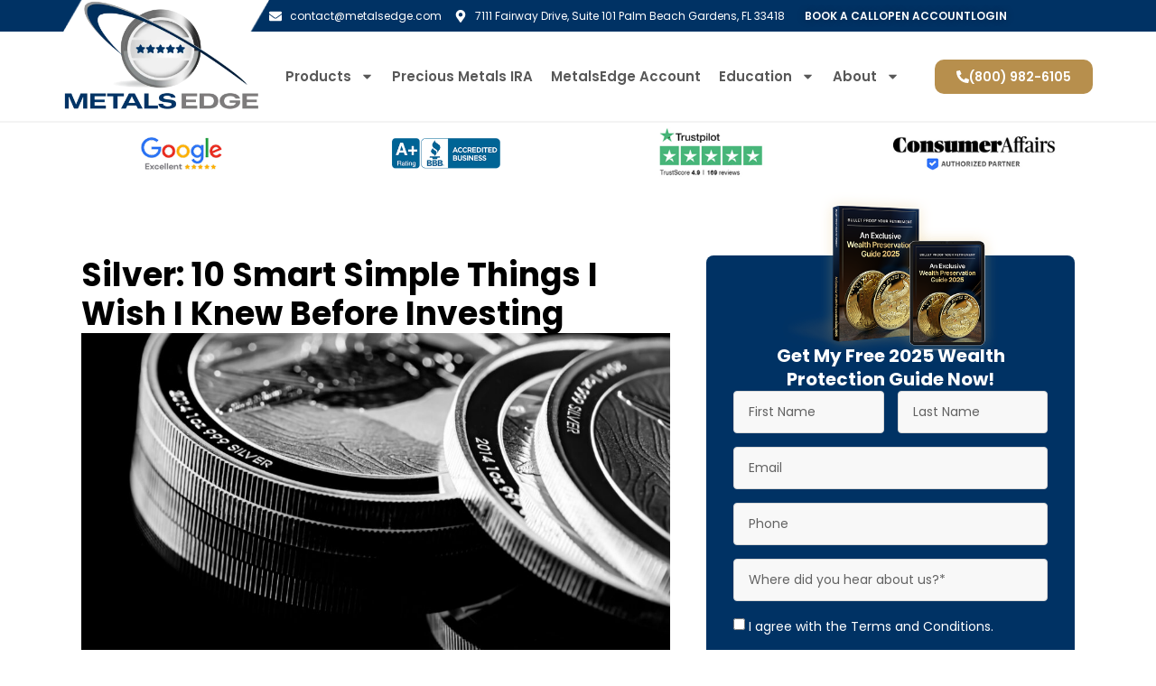

--- FILE ---
content_type: text/css
request_url: https://metalsedge.com/wp-content/uploads/elementor/css/post-511.css?ver=1769243021
body_size: 2044
content:
.elementor-511 .elementor-element.elementor-element-d02d5f0{--display:flex;--flex-direction:row;--container-widget-width:calc( ( 1 - var( --container-widget-flex-grow ) ) * 100% );--container-widget-height:100%;--container-widget-flex-grow:1;--container-widget-align-self:stretch;--flex-wrap-mobile:wrap;--align-items:center;--padding-top:0px;--padding-bottom:0px;--padding-left:0px;--padding-right:0px;}.elementor-511 .elementor-element.elementor-element-d02d5f0:not(.elementor-motion-effects-element-type-background), .elementor-511 .elementor-element.elementor-element-d02d5f0 > .elementor-motion-effects-container > .elementor-motion-effects-layer{background-color:#003264;}.elementor-511 .elementor-element.elementor-element-61a1ccd{--display:flex;--padding-top:-10px;--padding-bottom:0px;--padding-left:0px;--padding-right:0px;}.elementor-511 .elementor-element.elementor-element-61a1ccd.e-con{--flex-grow:0;--flex-shrink:0;}.elementor-widget-image .widget-image-caption{color:var( --e-global-color-text );font-family:var( --e-global-typography-text-font-family ), Sans-serif;font-weight:var( --e-global-typography-text-font-weight );}.elementor-511 .elementor-element.elementor-element-6e1fffb{text-align:start;}.elementor-511 .elementor-element.elementor-element-39a0ee6{--display:flex;--padding-top:0px;--padding-bottom:0px;--padding-left:0px;--padding-right:0px;}.elementor-511 .elementor-element.elementor-element-39a0ee6.e-con{--flex-grow:0;--flex-shrink:0;}.elementor-widget-icon-list .elementor-icon-list-item:not(:last-child):after{border-color:var( --e-global-color-text );}.elementor-widget-icon-list .elementor-icon-list-icon i{color:var( --e-global-color-primary );}.elementor-widget-icon-list .elementor-icon-list-icon svg{fill:var( --e-global-color-primary );}.elementor-widget-icon-list .elementor-icon-list-item > .elementor-icon-list-text, .elementor-widget-icon-list .elementor-icon-list-item > a{font-family:var( --e-global-typography-text-font-family ), Sans-serif;font-weight:var( --e-global-typography-text-font-weight );}.elementor-widget-icon-list .elementor-icon-list-text{color:var( --e-global-color-secondary );}.elementor-511 .elementor-element.elementor-element-d397090 .elementor-icon-list-icon i{color:#FFFFFF;transition:color 0.3s;}.elementor-511 .elementor-element.elementor-element-d397090 .elementor-icon-list-icon svg{fill:#FFFFFF;transition:fill 0.3s;}.elementor-511 .elementor-element.elementor-element-d397090{--e-icon-list-icon-size:14px;--icon-vertical-offset:0px;}.elementor-511 .elementor-element.elementor-element-d397090 .elementor-icon-list-item > .elementor-icon-list-text, .elementor-511 .elementor-element.elementor-element-d397090 .elementor-icon-list-item > a{font-family:"Poppins", Sans-serif;font-size:12px;font-weight:400;}.elementor-511 .elementor-element.elementor-element-d397090 .elementor-icon-list-text{color:#FFFFFF;transition:color 0.3s;}.elementor-511 .elementor-element.elementor-element-d0ac087{--display:flex;--padding-top:0px;--padding-bottom:0px;--padding-left:0px;--padding-right:0px;}.elementor-511 .elementor-element.elementor-element-d0ac087.e-con{--flex-grow:0;--flex-shrink:0;}.elementor-511 .elementor-element.elementor-element-eded5dd .elementor-icon-list-icon i{color:#FFFFFF;transition:color 0.3s;}.elementor-511 .elementor-element.elementor-element-eded5dd .elementor-icon-list-icon svg{fill:#FFFFFF;transition:fill 0.3s;}.elementor-511 .elementor-element.elementor-element-eded5dd{--e-icon-list-icon-size:14px;--icon-vertical-offset:0px;}.elementor-511 .elementor-element.elementor-element-eded5dd .elementor-icon-list-item > .elementor-icon-list-text, .elementor-511 .elementor-element.elementor-element-eded5dd .elementor-icon-list-item > a{font-family:"Poppins", Sans-serif;font-size:12px;font-weight:400;}.elementor-511 .elementor-element.elementor-element-eded5dd .elementor-icon-list-text{color:#FFFFFF;transition:color 0.3s;}.elementor-511 .elementor-element.elementor-element-8a1a6b6{--display:flex;--padding-top:0px;--padding-bottom:0px;--padding-left:0px;--padding-right:0px;}.elementor-511 .elementor-element.elementor-element-8d806fd .elementor-icon-list-items:not(.elementor-inline-items) .elementor-icon-list-item:not(:last-child){padding-block-end:calc(10px/2);}.elementor-511 .elementor-element.elementor-element-8d806fd .elementor-icon-list-items:not(.elementor-inline-items) .elementor-icon-list-item:not(:first-child){margin-block-start:calc(10px/2);}.elementor-511 .elementor-element.elementor-element-8d806fd .elementor-icon-list-items.elementor-inline-items .elementor-icon-list-item{margin-inline:calc(10px/2);}.elementor-511 .elementor-element.elementor-element-8d806fd .elementor-icon-list-items.elementor-inline-items{margin-inline:calc(-10px/2);}.elementor-511 .elementor-element.elementor-element-8d806fd .elementor-icon-list-items.elementor-inline-items .elementor-icon-list-item:after{inset-inline-end:calc(-10px/2);}.elementor-511 .elementor-element.elementor-element-8d806fd .elementor-icon-list-icon i{color:#FFFFFF;transition:color 0.3s;}.elementor-511 .elementor-element.elementor-element-8d806fd .elementor-icon-list-icon svg{fill:#FFFFFF;transition:fill 0.3s;}.elementor-511 .elementor-element.elementor-element-8d806fd{--e-icon-list-icon-size:14px;--icon-vertical-offset:0px;}.elementor-511 .elementor-element.elementor-element-8d806fd .elementor-icon-list-item > .elementor-icon-list-text, .elementor-511 .elementor-element.elementor-element-8d806fd .elementor-icon-list-item > a{font-family:"Poppins", Sans-serif;font-size:12px;font-weight:600;text-transform:uppercase;}.elementor-511 .elementor-element.elementor-element-8d806fd .elementor-icon-list-text{text-shadow:0px 0px 10px rgba(0,0,0,0.3);color:#FFFFFF;transition:color 0.3s;}.elementor-511 .elementor-element.elementor-element-bcb91d1{--display:flex;--flex-direction:row;--container-widget-width:calc( ( 1 - var( --container-widget-flex-grow ) ) * 100% );--container-widget-height:100%;--container-widget-flex-grow:1;--container-widget-align-self:stretch;--flex-wrap-mobile:wrap;--align-items:center;}.elementor-511 .elementor-element.elementor-element-41930aa{--display:flex;--padding-top:0px;--padding-bottom:0px;--padding-left:0px;--padding-right:0px;}.elementor-511 .elementor-element.elementor-element-c8665a6 > .elementor-widget-container{margin:-45px 0px 0px 0px;}.elementor-511 .elementor-element.elementor-element-c8665a6{text-align:start;}.elementor-511 .elementor-element.elementor-element-fc0c5ae{--display:flex;--padding-top:0px;--padding-bottom:0px;--padding-left:0px;--padding-right:0px;}.elementor-widget-nav-menu .elementor-nav-menu .elementor-item{font-family:var( --e-global-typography-primary-font-family ), Sans-serif;font-weight:var( --e-global-typography-primary-font-weight );}.elementor-widget-nav-menu .elementor-nav-menu--main .elementor-item{color:var( --e-global-color-text );fill:var( --e-global-color-text );}.elementor-widget-nav-menu .elementor-nav-menu--main .elementor-item:hover,
					.elementor-widget-nav-menu .elementor-nav-menu--main .elementor-item.elementor-item-active,
					.elementor-widget-nav-menu .elementor-nav-menu--main .elementor-item.highlighted,
					.elementor-widget-nav-menu .elementor-nav-menu--main .elementor-item:focus{color:var( --e-global-color-accent );fill:var( --e-global-color-accent );}.elementor-widget-nav-menu .elementor-nav-menu--main:not(.e--pointer-framed) .elementor-item:before,
					.elementor-widget-nav-menu .elementor-nav-menu--main:not(.e--pointer-framed) .elementor-item:after{background-color:var( --e-global-color-accent );}.elementor-widget-nav-menu .e--pointer-framed .elementor-item:before,
					.elementor-widget-nav-menu .e--pointer-framed .elementor-item:after{border-color:var( --e-global-color-accent );}.elementor-widget-nav-menu{--e-nav-menu-divider-color:var( --e-global-color-text );}.elementor-widget-nav-menu .elementor-nav-menu--dropdown .elementor-item, .elementor-widget-nav-menu .elementor-nav-menu--dropdown  .elementor-sub-item{font-family:var( --e-global-typography-accent-font-family ), Sans-serif;font-weight:var( --e-global-typography-accent-font-weight );}.elementor-511 .elementor-element.elementor-element-68828eb .elementor-menu-toggle{margin-left:auto;background-color:#02010100;}.elementor-511 .elementor-element.elementor-element-68828eb .elementor-nav-menu .elementor-item{font-family:"Poppins", Sans-serif;font-size:15px;font-weight:600;text-transform:capitalize;}.elementor-511 .elementor-element.elementor-element-68828eb .elementor-nav-menu--main .elementor-item{color:#585858;fill:#585858;padding-left:0px;padding-right:0px;padding-top:0px;padding-bottom:0px;}.elementor-511 .elementor-element.elementor-element-68828eb .elementor-nav-menu--main .elementor-item:hover,
					.elementor-511 .elementor-element.elementor-element-68828eb .elementor-nav-menu--main .elementor-item.elementor-item-active,
					.elementor-511 .elementor-element.elementor-element-68828eb .elementor-nav-menu--main .elementor-item.highlighted,
					.elementor-511 .elementor-element.elementor-element-68828eb .elementor-nav-menu--main .elementor-item:focus{color:#B78F4D;fill:#B78F4D;}.elementor-511 .elementor-element.elementor-element-68828eb .elementor-nav-menu--main .elementor-item.elementor-item-active{color:#000000;}.elementor-511 .elementor-element.elementor-element-68828eb{--e-nav-menu-horizontal-menu-item-margin:calc( 20px / 2 );}.elementor-511 .elementor-element.elementor-element-68828eb .elementor-nav-menu--main:not(.elementor-nav-menu--layout-horizontal) .elementor-nav-menu > li:not(:last-child){margin-bottom:20px;}.elementor-511 .elementor-element.elementor-element-68828eb .elementor-nav-menu--dropdown a, .elementor-511 .elementor-element.elementor-element-68828eb .elementor-menu-toggle{color:#585858;fill:#585858;}.elementor-511 .elementor-element.elementor-element-68828eb .elementor-nav-menu--dropdown{background-color:#FFFFFF;border-radius:12px 12px 12px 12px;}.elementor-511 .elementor-element.elementor-element-68828eb .elementor-nav-menu--dropdown a:hover,
					.elementor-511 .elementor-element.elementor-element-68828eb .elementor-nav-menu--dropdown a:focus,
					.elementor-511 .elementor-element.elementor-element-68828eb .elementor-nav-menu--dropdown a.elementor-item-active,
					.elementor-511 .elementor-element.elementor-element-68828eb .elementor-nav-menu--dropdown a.highlighted,
					.elementor-511 .elementor-element.elementor-element-68828eb .elementor-menu-toggle:hover,
					.elementor-511 .elementor-element.elementor-element-68828eb .elementor-menu-toggle:focus{color:#FFFFFF;}.elementor-511 .elementor-element.elementor-element-68828eb .elementor-nav-menu--dropdown a:hover,
					.elementor-511 .elementor-element.elementor-element-68828eb .elementor-nav-menu--dropdown a:focus,
					.elementor-511 .elementor-element.elementor-element-68828eb .elementor-nav-menu--dropdown a.elementor-item-active,
					.elementor-511 .elementor-element.elementor-element-68828eb .elementor-nav-menu--dropdown a.highlighted{background-color:#B78F4D;}.elementor-511 .elementor-element.elementor-element-68828eb .elementor-nav-menu--dropdown .elementor-item, .elementor-511 .elementor-element.elementor-element-68828eb .elementor-nav-menu--dropdown  .elementor-sub-item{font-family:"Poppins", Sans-serif;font-size:14px;font-weight:500;}.elementor-511 .elementor-element.elementor-element-68828eb .elementor-nav-menu--dropdown li:first-child a{border-top-left-radius:12px;border-top-right-radius:12px;}.elementor-511 .elementor-element.elementor-element-68828eb .elementor-nav-menu--dropdown li:last-child a{border-bottom-right-radius:12px;border-bottom-left-radius:12px;}.elementor-511 .elementor-element.elementor-element-68828eb .elementor-nav-menu--main .elementor-nav-menu--dropdown, .elementor-511 .elementor-element.elementor-element-68828eb .elementor-nav-menu__container.elementor-nav-menu--dropdown{box-shadow:4px 0px 10px 0px rgba(0, 0, 0, 0.08);}.elementor-511 .elementor-element.elementor-element-68828eb div.elementor-menu-toggle{color:#000000;}.elementor-511 .elementor-element.elementor-element-68828eb div.elementor-menu-toggle svg{fill:#000000;}.elementor-511 .elementor-element.elementor-element-f9f6d6d{--display:flex;--padding-top:0px;--padding-bottom:0px;--padding-left:0px;--padding-right:0px;}.elementor-widget-button .elementor-button{background-color:var( --e-global-color-accent );font-family:var( --e-global-typography-accent-font-family ), Sans-serif;font-weight:var( --e-global-typography-accent-font-weight );}.elementor-511 .elementor-element.elementor-element-167a6f0 .elementor-button{background-color:#B78F4D;font-family:"Poppins", Sans-serif;font-size:14px;font-weight:600;text-transform:uppercase;fill:#FFFFFF;color:#FFFFFF;border-radius:10px 10px 10px 10px;}.elementor-511 .elementor-element.elementor-element-167a6f0 .elementor-button-content-wrapper{flex-direction:row;}.elementor-511 .elementor-element.elementor-element-11dad58{--display:flex;--flex-direction:row;--container-widget-width:calc( ( 1 - var( --container-widget-flex-grow ) ) * 100% );--container-widget-height:100%;--container-widget-flex-grow:1;--container-widget-align-self:stretch;--flex-wrap-mobile:wrap;--align-items:center;--gap:0px 0px;--row-gap:0px;--column-gap:0px;border-style:solid;--border-style:solid;border-width:2px 0px 0px 0px;--border-top-width:2px;--border-right-width:0px;--border-bottom-width:0px;--border-left-width:0px;border-color:#F3F3F3;--border-color:#F3F3F3;--padding-top:5px;--padding-bottom:5px;--padding-left:10px;--padding-right:10px;}.elementor-511 .elementor-element.elementor-element-4231ce4{--display:flex;--padding-top:0px;--padding-bottom:0px;--padding-left:0px;--padding-right:0px;}.elementor-511 .elementor-element.elementor-element-36372ac img{width:90px;}.elementor-511 .elementor-element.elementor-element-205b48a{--display:flex;--padding-top:0px;--padding-bottom:0px;--padding-left:0px;--padding-right:0px;}.elementor-511 .elementor-element.elementor-element-f6d659c img{width:120px;}.elementor-511 .elementor-element.elementor-element-475cd32{--display:flex;--padding-top:0px;--padding-bottom:0px;--padding-left:0px;--padding-right:0px;}.elementor-511 .elementor-element.elementor-element-833f1c6 img{width:130px;}.elementor-511 .elementor-element.elementor-element-e2dabc4{--display:flex;--padding-top:0px;--padding-bottom:0px;--padding-left:0px;--padding-right:0px;}.elementor-511 .elementor-element.elementor-element-3c3da0b img{width:180px;}.elementor-theme-builder-content-area{height:400px;}.elementor-location-header:before, .elementor-location-footer:before{content:"";display:table;clear:both;}@media(max-width:1024px){.elementor-511 .elementor-element.elementor-element-8a1a6b6{--gap:0px 0px;--row-gap:0px;--column-gap:0px;--margin-top:0px;--margin-bottom:0px;--margin-left:0px;--margin-right:0px;--padding-top:0px;--padding-bottom:0px;--padding-left:0px;--padding-right:0px;}}@media(min-width:768px){.elementor-511 .elementor-element.elementor-element-61a1ccd{--width:20%;}.elementor-511 .elementor-element.elementor-element-39a0ee6{--width:18%;}.elementor-511 .elementor-element.elementor-element-d0ac087{--width:34%;}.elementor-511 .elementor-element.elementor-element-8a1a6b6{--width:30%;}.elementor-511 .elementor-element.elementor-element-41930aa{--width:20%;}.elementor-511 .elementor-element.elementor-element-fc0c5ae{--width:68%;}.elementor-511 .elementor-element.elementor-element-f9f6d6d{--width:17%;}.elementor-511 .elementor-element.elementor-element-11dad58{--content-width:1170px;}}@media(max-width:1024px) and (min-width:768px){.elementor-511 .elementor-element.elementor-element-8a1a6b6{--width:100%;}.elementor-511 .elementor-element.elementor-element-f9f6d6d{--width:250px;}}@media(max-width:767px){.elementor-511 .elementor-element.elementor-element-d02d5f0{--padding-top:5px;--padding-bottom:5px;--padding-left:5px;--padding-right:5px;}.elementor-511 .elementor-element.elementor-element-8d806fd .elementor-icon-list-item > .elementor-icon-list-text, .elementor-511 .elementor-element.elementor-element-8d806fd .elementor-icon-list-item > a{font-size:14px;}.elementor-511 .elementor-element.elementor-element-41930aa{--width:70%;}.elementor-511 .elementor-element.elementor-element-c8665a6 > .elementor-widget-container{margin:0px 0px 0px 0px;}.elementor-511 .elementor-element.elementor-element-c8665a6 img{width:160px;}.elementor-511 .elementor-element.elementor-element-fc0c5ae{--width:20%;}.elementor-511 .elementor-element.elementor-element-68828eb .elementor-nav-menu--dropdown .elementor-item, .elementor-511 .elementor-element.elementor-element-68828eb .elementor-nav-menu--dropdown  .elementor-sub-item{font-size:16px;}.elementor-511 .elementor-element.elementor-element-68828eb .elementor-nav-menu--dropdown a{padding-left:20px;padding-right:20px;padding-top:15px;padding-bottom:15px;}.elementor-511 .elementor-element.elementor-element-68828eb{--nav-menu-icon-size:25px;}.elementor-511 .elementor-element.elementor-element-167a6f0 .elementor-button{font-size:14px;padding:18px 18px 18px 18px;}.elementor-511 .elementor-element.elementor-element-11dad58{--flex-wrap:nowrap;--padding-top:5px;--padding-bottom:5px;--padding-left:10px;--padding-right:10px;}.elementor-511 .elementor-element.elementor-element-4231ce4{--width:45%;--margin-top:0px;--margin-bottom:0px;--margin-left:0px;--margin-right:0px;--padding-top:5px;--padding-bottom:5px;--padding-left:5px;--padding-right:5px;}.elementor-511 .elementor-element.elementor-element-36372ac{text-align:end;}.elementor-511 .elementor-element.elementor-element-36372ac img{width:70px;}.elementor-511 .elementor-element.elementor-element-205b48a{--width:45%;--margin-top:0px;--margin-bottom:0px;--margin-left:0px;--margin-right:0px;--padding-top:5px;--padding-bottom:5px;--padding-left:5px;--padding-right:5px;}.elementor-511 .elementor-element.elementor-element-f6d659c{text-align:end;}.elementor-511 .elementor-element.elementor-element-f6d659c img{width:70px;}.elementor-511 .elementor-element.elementor-element-475cd32{--width:45%;--margin-top:0px;--margin-bottom:0px;--margin-left:0px;--margin-right:0px;--padding-top:5px;--padding-bottom:5px;--padding-left:5px;--padding-right:5px;}.elementor-511 .elementor-element.elementor-element-833f1c6 > .elementor-widget-container{padding:0px 0px 0px 0px;}.elementor-511 .elementor-element.elementor-element-833f1c6{text-align:end;}.elementor-511 .elementor-element.elementor-element-833f1c6 img{width:80px;}.elementor-511 .elementor-element.elementor-element-e2dabc4{--width:45%;--margin-top:0px;--margin-bottom:0px;--margin-left:0px;--margin-right:0px;--padding-top:5px;--padding-bottom:5px;--padding-left:5px;--padding-right:5px;}.elementor-511 .elementor-element.elementor-element-3c3da0b{text-align:start;}.elementor-511 .elementor-element.elementor-element-3c3da0b img{width:110px;}}

--- FILE ---
content_type: text/css
request_url: https://metalsedge.com/wp-content/uploads/elementor/css/post-514.css?ver=1769243021
body_size: 1468
content:
.elementor-514 .elementor-element.elementor-element-a704429{--display:flex;--flex-direction:column;--container-widget-width:100%;--container-widget-height:initial;--container-widget-flex-grow:0;--container-widget-align-self:initial;--flex-wrap-mobile:wrap;--padding-top:70px;--padding-bottom:10px;--padding-left:0px;--padding-right:0px;}.elementor-514 .elementor-element.elementor-element-a704429:not(.elementor-motion-effects-element-type-background), .elementor-514 .elementor-element.elementor-element-a704429 > .elementor-motion-effects-container > .elementor-motion-effects-layer{background-color:#F3F3F3;}.elementor-514 .elementor-element.elementor-element-81b0219{--display:flex;--flex-direction:row;--container-widget-width:initial;--container-widget-height:100%;--container-widget-flex-grow:1;--container-widget-align-self:stretch;--flex-wrap-mobile:wrap;}.elementor-514 .elementor-element.elementor-element-d91efff{--display:flex;}.elementor-widget-image .widget-image-caption{color:var( --e-global-color-text );font-family:var( --e-global-typography-text-font-family ), Sans-serif;font-weight:var( --e-global-typography-text-font-weight );}.elementor-514 .elementor-element.elementor-element-c60b153{text-align:start;}.elementor-514 .elementor-element.elementor-element-c60b153 img{width:100%;}.elementor-514 .elementor-element.elementor-element-869bf13 > .elementor-widget-container{margin:20px 0px 0px 0px;}.elementor-514 .elementor-element.elementor-element-869bf13{text-align:center;}.elementor-514 .elementor-element.elementor-element-2fad10d{--display:flex;}.elementor-widget-heading .elementor-heading-title{font-family:var( --e-global-typography-primary-font-family ), Sans-serif;font-weight:var( --e-global-typography-primary-font-weight );color:var( --e-global-color-primary );}.elementor-514 .elementor-element.elementor-element-d93848e{text-align:start;}.elementor-514 .elementor-element.elementor-element-d93848e .elementor-heading-title{font-family:"Poppins", Sans-serif;font-size:22px;font-weight:700;text-transform:capitalize;line-height:1.3em;color:#000000;}.elementor-widget-icon-list .elementor-icon-list-item:not(:last-child):after{border-color:var( --e-global-color-text );}.elementor-widget-icon-list .elementor-icon-list-icon i{color:var( --e-global-color-primary );}.elementor-widget-icon-list .elementor-icon-list-icon svg{fill:var( --e-global-color-primary );}.elementor-widget-icon-list .elementor-icon-list-item > .elementor-icon-list-text, .elementor-widget-icon-list .elementor-icon-list-item > a{font-family:var( --e-global-typography-text-font-family ), Sans-serif;font-weight:var( --e-global-typography-text-font-weight );}.elementor-widget-icon-list .elementor-icon-list-text{color:var( --e-global-color-secondary );}.elementor-514 .elementor-element.elementor-element-f206d58 .elementor-icon-list-items:not(.elementor-inline-items) .elementor-icon-list-item:not(:last-child){padding-block-end:calc(10px/2);}.elementor-514 .elementor-element.elementor-element-f206d58 .elementor-icon-list-items:not(.elementor-inline-items) .elementor-icon-list-item:not(:first-child){margin-block-start:calc(10px/2);}.elementor-514 .elementor-element.elementor-element-f206d58 .elementor-icon-list-items.elementor-inline-items .elementor-icon-list-item{margin-inline:calc(10px/2);}.elementor-514 .elementor-element.elementor-element-f206d58 .elementor-icon-list-items.elementor-inline-items{margin-inline:calc(-10px/2);}.elementor-514 .elementor-element.elementor-element-f206d58 .elementor-icon-list-items.elementor-inline-items .elementor-icon-list-item:after{inset-inline-end:calc(-10px/2);}.elementor-514 .elementor-element.elementor-element-f206d58 .elementor-icon-list-icon i{color:#B78F4D;transition:color 0.3s;}.elementor-514 .elementor-element.elementor-element-f206d58 .elementor-icon-list-icon svg{fill:#B78F4D;transition:fill 0.3s;}.elementor-514 .elementor-element.elementor-element-f206d58{--e-icon-list-icon-size:20px;--icon-vertical-offset:0px;}.elementor-514 .elementor-element.elementor-element-f206d58 .elementor-icon-list-item > .elementor-icon-list-text, .elementor-514 .elementor-element.elementor-element-f206d58 .elementor-icon-list-item > a{font-family:"Poppins", Sans-serif;font-size:16px;font-weight:400;}.elementor-514 .elementor-element.elementor-element-f206d58 .elementor-icon-list-text{color:#585858;transition:color 0.3s;}.elementor-514 .elementor-element.elementor-element-30f4b1e{--display:flex;}.elementor-514 .elementor-element.elementor-element-3dbfd42{text-align:start;}.elementor-514 .elementor-element.elementor-element-3dbfd42 .elementor-heading-title{font-family:"Poppins", Sans-serif;font-size:22px;font-weight:700;text-transform:capitalize;line-height:1.3em;color:#000000;}.elementor-514 .elementor-element.elementor-element-93a5a93 .elementor-icon-list-items:not(.elementor-inline-items) .elementor-icon-list-item:not(:last-child){padding-block-end:calc(10px/2);}.elementor-514 .elementor-element.elementor-element-93a5a93 .elementor-icon-list-items:not(.elementor-inline-items) .elementor-icon-list-item:not(:first-child){margin-block-start:calc(10px/2);}.elementor-514 .elementor-element.elementor-element-93a5a93 .elementor-icon-list-items.elementor-inline-items .elementor-icon-list-item{margin-inline:calc(10px/2);}.elementor-514 .elementor-element.elementor-element-93a5a93 .elementor-icon-list-items.elementor-inline-items{margin-inline:calc(-10px/2);}.elementor-514 .elementor-element.elementor-element-93a5a93 .elementor-icon-list-items.elementor-inline-items .elementor-icon-list-item:after{inset-inline-end:calc(-10px/2);}.elementor-514 .elementor-element.elementor-element-93a5a93 .elementor-icon-list-icon i{color:#B78F4D;transition:color 0.3s;}.elementor-514 .elementor-element.elementor-element-93a5a93 .elementor-icon-list-icon svg{fill:#B78F4D;transition:fill 0.3s;}.elementor-514 .elementor-element.elementor-element-93a5a93{--e-icon-list-icon-size:20px;--icon-vertical-offset:0px;}.elementor-514 .elementor-element.elementor-element-93a5a93 .elementor-icon-list-item > .elementor-icon-list-text, .elementor-514 .elementor-element.elementor-element-93a5a93 .elementor-icon-list-item > a{font-family:"Poppins", Sans-serif;font-size:16px;font-weight:400;}.elementor-514 .elementor-element.elementor-element-93a5a93 .elementor-icon-list-text{color:#585858;transition:color 0.3s;}.elementor-widget-divider{--divider-color:var( --e-global-color-secondary );}.elementor-widget-divider .elementor-divider__text{color:var( --e-global-color-secondary );font-family:var( --e-global-typography-secondary-font-family ), Sans-serif;font-weight:var( --e-global-typography-secondary-font-weight );}.elementor-widget-divider.elementor-view-stacked .elementor-icon{background-color:var( --e-global-color-secondary );}.elementor-widget-divider.elementor-view-framed .elementor-icon, .elementor-widget-divider.elementor-view-default .elementor-icon{color:var( --e-global-color-secondary );border-color:var( --e-global-color-secondary );}.elementor-widget-divider.elementor-view-framed .elementor-icon, .elementor-widget-divider.elementor-view-default .elementor-icon svg{fill:var( --e-global-color-secondary );}.elementor-514 .elementor-element.elementor-element-85a1267{--divider-border-style:solid;--divider-color:#00000026;--divider-border-width:1px;}.elementor-514 .elementor-element.elementor-element-85a1267 .elementor-divider-separator{width:100%;}.elementor-514 .elementor-element.elementor-element-85a1267 .elementor-divider{padding-block-start:5px;padding-block-end:5px;}.elementor-514 .elementor-element.elementor-element-60247dc{--display:flex;--flex-direction:row;--container-widget-width:initial;--container-widget-height:100%;--container-widget-flex-grow:1;--container-widget-align-self:stretch;--flex-wrap-mobile:wrap;--padding-top:0px;--padding-bottom:0px;--padding-left:0px;--padding-right:0px;}.elementor-514 .elementor-element.elementor-element-59368f7{--display:flex;}.elementor-514 .elementor-element.elementor-element-5f28fbf{text-align:start;}.elementor-514 .elementor-element.elementor-element-5f28fbf .elementor-heading-title{font-family:"Poppins", Sans-serif;font-size:13px;font-weight:400;line-height:1.4em;color:#585858;}.elementor-514 .elementor-element.elementor-element-0a0c859{--display:flex;}.elementor-514 .elementor-element.elementor-element-14be270 .elementor-icon-list-items:not(.elementor-inline-items) .elementor-icon-list-item:not(:last-child){padding-block-end:calc(15px/2);}.elementor-514 .elementor-element.elementor-element-14be270 .elementor-icon-list-items:not(.elementor-inline-items) .elementor-icon-list-item:not(:first-child){margin-block-start:calc(15px/2);}.elementor-514 .elementor-element.elementor-element-14be270 .elementor-icon-list-items.elementor-inline-items .elementor-icon-list-item{margin-inline:calc(15px/2);}.elementor-514 .elementor-element.elementor-element-14be270 .elementor-icon-list-items.elementor-inline-items{margin-inline:calc(-15px/2);}.elementor-514 .elementor-element.elementor-element-14be270 .elementor-icon-list-items.elementor-inline-items .elementor-icon-list-item:after{inset-inline-end:calc(-15px/2);}.elementor-514 .elementor-element.elementor-element-14be270 .elementor-icon-list-icon i{color:#B78F4D;transition:color 0.3s;}.elementor-514 .elementor-element.elementor-element-14be270 .elementor-icon-list-icon svg{fill:#B78F4D;transition:fill 0.3s;}.elementor-514 .elementor-element.elementor-element-14be270{--e-icon-list-icon-size:20px;--icon-vertical-offset:0px;}.elementor-514 .elementor-element.elementor-element-14be270 .elementor-icon-list-item > .elementor-icon-list-text, .elementor-514 .elementor-element.elementor-element-14be270 .elementor-icon-list-item > a{font-family:"Poppins", Sans-serif;font-size:12px;font-weight:400;}.elementor-514 .elementor-element.elementor-element-14be270 .elementor-icon-list-text{color:#585858;transition:color 0.3s;}.elementor-theme-builder-content-area{height:400px;}.elementor-location-header:before, .elementor-location-footer:before{content:"";display:table;clear:both;}@media(min-width:768px){.elementor-514 .elementor-element.elementor-element-d91efff{--width:35%;}.elementor-514 .elementor-element.elementor-element-2fad10d{--width:30%;}.elementor-514 .elementor-element.elementor-element-30f4b1e{--width:35%;}}@media(max-width:767px){.elementor-514 .elementor-element.elementor-element-a704429{--padding-top:20px;--padding-bottom:10px;--padding-left:10px;--padding-right:10px;}.elementor-514 .elementor-element.elementor-element-c60b153{text-align:start;}.elementor-514 .elementor-element.elementor-element-c60b153 img{width:80%;}.elementor-514 .elementor-element.elementor-element-869bf13 > .elementor-widget-container{margin:0px 0px 0px 0px;}.elementor-514 .elementor-element.elementor-element-869bf13{text-align:start;}.elementor-514 .elementor-element.elementor-element-869bf13 img{width:109px;}.elementor-514 .elementor-element.elementor-element-2fad10d{--margin-top:-10px;--margin-bottom:0px;--margin-left:0px;--margin-right:0px;}.elementor-514 .elementor-element.elementor-element-d93848e .elementor-heading-title{font-size:18px;}.elementor-514 .elementor-element.elementor-element-f206d58 .elementor-icon-list-items:not(.elementor-inline-items) .elementor-icon-list-item:not(:last-child){padding-block-end:calc(8px/2);}.elementor-514 .elementor-element.elementor-element-f206d58 .elementor-icon-list-items:not(.elementor-inline-items) .elementor-icon-list-item:not(:first-child){margin-block-start:calc(8px/2);}.elementor-514 .elementor-element.elementor-element-f206d58 .elementor-icon-list-items.elementor-inline-items .elementor-icon-list-item{margin-inline:calc(8px/2);}.elementor-514 .elementor-element.elementor-element-f206d58 .elementor-icon-list-items.elementor-inline-items{margin-inline:calc(-8px/2);}.elementor-514 .elementor-element.elementor-element-f206d58 .elementor-icon-list-items.elementor-inline-items .elementor-icon-list-item:after{inset-inline-end:calc(-8px/2);}.elementor-514 .elementor-element.elementor-element-f206d58{--e-icon-list-icon-size:18px;}.elementor-514 .elementor-element.elementor-element-f206d58 .elementor-icon-list-item > .elementor-icon-list-text, .elementor-514 .elementor-element.elementor-element-f206d58 .elementor-icon-list-item > a{font-size:14px;}.elementor-514 .elementor-element.elementor-element-3dbfd42{text-align:start;}.elementor-514 .elementor-element.elementor-element-3dbfd42 .elementor-heading-title{font-size:18px;}.elementor-514 .elementor-element.elementor-element-93a5a93 .elementor-icon-list-items:not(.elementor-inline-items) .elementor-icon-list-item:not(:last-child){padding-block-end:calc(8px/2);}.elementor-514 .elementor-element.elementor-element-93a5a93 .elementor-icon-list-items:not(.elementor-inline-items) .elementor-icon-list-item:not(:first-child){margin-block-start:calc(8px/2);}.elementor-514 .elementor-element.elementor-element-93a5a93 .elementor-icon-list-items.elementor-inline-items .elementor-icon-list-item{margin-inline:calc(8px/2);}.elementor-514 .elementor-element.elementor-element-93a5a93 .elementor-icon-list-items.elementor-inline-items{margin-inline:calc(-8px/2);}.elementor-514 .elementor-element.elementor-element-93a5a93 .elementor-icon-list-items.elementor-inline-items .elementor-icon-list-item:after{inset-inline-end:calc(-8px/2);}.elementor-514 .elementor-element.elementor-element-93a5a93{--e-icon-list-icon-size:18px;}.elementor-514 .elementor-element.elementor-element-93a5a93 .elementor-icon-list-item > .elementor-icon-list-text, .elementor-514 .elementor-element.elementor-element-93a5a93 .elementor-icon-list-item > a{font-size:14px;}.elementor-514 .elementor-element.elementor-element-60247dc{--flex-direction:column-reverse;--container-widget-width:100%;--container-widget-height:initial;--container-widget-flex-grow:0;--container-widget-align-self:initial;--flex-wrap-mobile:wrap;}.elementor-514 .elementor-element.elementor-element-5f28fbf > .elementor-widget-container{margin:-10px 0px 0px 0px;padding:0px 0px 0px 0px;}.elementor-514 .elementor-element.elementor-element-5f28fbf{text-align:center;}.elementor-514 .elementor-element.elementor-element-5f28fbf .elementor-heading-title{font-size:12px;}.elementor-514 .elementor-element.elementor-element-0a0c859{--margin-top:-20px;--margin-bottom:0px;--margin-left:0px;--margin-right:0px;--padding-top:0px;--padding-bottom:0px;--padding-left:0px;--padding-right:0px;}.elementor-514 .elementor-element.elementor-element-14be270 .elementor-icon-list-item > .elementor-icon-list-text, .elementor-514 .elementor-element.elementor-element-14be270 .elementor-icon-list-item > a{font-size:12px;}}

--- FILE ---
content_type: text/css
request_url: https://metalsedge.com/wp-content/uploads/elementor/css/post-541.css?ver=1769243021
body_size: 1388
content:
.elementor-541 .elementor-element.elementor-element-2a13244{--display:flex;--padding-top:60px;--padding-bottom:60px;--padding-left:10px;--padding-right:10px;}.elementor-541 .elementor-element.elementor-element-ee3e2c1{--display:flex;--flex-direction:row;--container-widget-width:initial;--container-widget-height:100%;--container-widget-flex-grow:1;--container-widget-align-self:stretch;--flex-wrap-mobile:wrap;}.elementor-541 .elementor-element.elementor-element-5a20a73{--display:flex;}.elementor-541 .elementor-element.elementor-element-5a20a73.e-con{--flex-grow:0;--flex-shrink:0;}.elementor-widget-theme-post-title .elementor-heading-title{font-family:var( --e-global-typography-primary-font-family ), Sans-serif;font-weight:var( --e-global-typography-primary-font-weight );color:var( --e-global-color-primary );}.elementor-541 .elementor-element.elementor-element-516b5c2{text-align:start;}.elementor-541 .elementor-element.elementor-element-516b5c2 .elementor-heading-title{font-family:"Poppins", Sans-serif;font-size:36px;font-weight:700;line-height:1.2em;color:#000000;}.elementor-widget-theme-post-featured-image .widget-image-caption{color:var( --e-global-color-text );font-family:var( --e-global-typography-text-font-family ), Sans-serif;font-weight:var( --e-global-typography-text-font-weight );}.elementor-541 .elementor-element.elementor-element-bcb7695 img{width:100%;}.elementor-widget-theme-post-content{color:var( --e-global-color-text );font-family:var( --e-global-typography-text-font-family ), Sans-serif;font-weight:var( --e-global-typography-text-font-weight );}.elementor-541 .elementor-element.elementor-element-f396f91 > .elementor-widget-container{margin:0px 0px 0px 0px;}.elementor-541 .elementor-element.elementor-element-f396f91{text-align:left;color:#585858;font-family:"Poppins", Sans-serif;font-size:16px;font-weight:400;line-height:1.5em;}.elementor-541 .elementor-element.elementor-element-9a87bbc{--display:flex;--margin-top:0px;--margin-bottom:0px;--margin-left:20px;--margin-right:0px;}.elementor-541 .elementor-element.elementor-element-749a856{--display:flex;--border-radius:8px 8px 8px 8px;--padding-top:30px;--padding-bottom:30px;--padding-left:30px;--padding-right:30px;}.elementor-541 .elementor-element.elementor-element-749a856:not(.elementor-motion-effects-element-type-background), .elementor-541 .elementor-element.elementor-element-749a856 > .elementor-motion-effects-container > .elementor-motion-effects-layer{background-color:#003264;}.elementor-widget-image .widget-image-caption{color:var( --e-global-color-text );font-family:var( --e-global-typography-text-font-family ), Sans-serif;font-weight:var( --e-global-typography-text-font-weight );}.elementor-541 .elementor-element.elementor-element-e8427c0 > .elementor-widget-container{margin:-100px 0px -20px 0px;}.elementor-541 .elementor-element.elementor-element-e8427c0 img{width:240px;}.elementor-widget-heading .elementor-heading-title{font-family:var( --e-global-typography-primary-font-family ), Sans-serif;font-weight:var( --e-global-typography-primary-font-weight );color:var( --e-global-color-primary );}.elementor-541 .elementor-element.elementor-element-1281271 > .elementor-widget-container{padding:0px 0px 0px 0px;}.elementor-541 .elementor-element.elementor-element-1281271{text-align:center;}.elementor-541 .elementor-element.elementor-element-1281271 .elementor-heading-title{font-family:"Poppins", Sans-serif;font-size:20px;font-weight:700;text-transform:capitalize;line-height:1.3em;color:#FFFFFF;}.elementor-widget-form .elementor-field-group > label, .elementor-widget-form .elementor-field-subgroup label{color:var( --e-global-color-text );}.elementor-widget-form .elementor-field-group > label{font-family:var( --e-global-typography-text-font-family ), Sans-serif;font-weight:var( --e-global-typography-text-font-weight );}.elementor-widget-form .elementor-field-type-html{color:var( --e-global-color-text );font-family:var( --e-global-typography-text-font-family ), Sans-serif;font-weight:var( --e-global-typography-text-font-weight );}.elementor-widget-form .elementor-field-group .elementor-field{color:var( --e-global-color-text );}.elementor-widget-form .elementor-field-group .elementor-field, .elementor-widget-form .elementor-field-subgroup label{font-family:var( --e-global-typography-text-font-family ), Sans-serif;font-weight:var( --e-global-typography-text-font-weight );}.elementor-widget-form .elementor-button{font-family:var( --e-global-typography-accent-font-family ), Sans-serif;font-weight:var( --e-global-typography-accent-font-weight );}.elementor-widget-form .e-form__buttons__wrapper__button-next{background-color:var( --e-global-color-accent );}.elementor-widget-form .elementor-button[type="submit"]{background-color:var( --e-global-color-accent );}.elementor-widget-form .e-form__buttons__wrapper__button-previous{background-color:var( --e-global-color-accent );}.elementor-widget-form .elementor-message{font-family:var( --e-global-typography-text-font-family ), Sans-serif;font-weight:var( --e-global-typography-text-font-weight );}.elementor-widget-form .e-form__indicators__indicator, .elementor-widget-form .e-form__indicators__indicator__label{font-family:var( --e-global-typography-accent-font-family ), Sans-serif;font-weight:var( --e-global-typography-accent-font-weight );}.elementor-widget-form{--e-form-steps-indicator-inactive-primary-color:var( --e-global-color-text );--e-form-steps-indicator-active-primary-color:var( --e-global-color-accent );--e-form-steps-indicator-completed-primary-color:var( --e-global-color-accent );--e-form-steps-indicator-progress-color:var( --e-global-color-accent );--e-form-steps-indicator-progress-background-color:var( --e-global-color-text );--e-form-steps-indicator-progress-meter-color:var( --e-global-color-text );}.elementor-widget-form .e-form__indicators__indicator__progress__meter{font-family:var( --e-global-typography-accent-font-family ), Sans-serif;font-weight:var( --e-global-typography-accent-font-weight );}.elementor-541 .elementor-element.elementor-element-dd4ffa4 .elementor-field-group{padding-right:calc( 15px/2 );padding-left:calc( 15px/2 );margin-bottom:15px;}.elementor-541 .elementor-element.elementor-element-dd4ffa4 .elementor-form-fields-wrapper{margin-left:calc( -15px/2 );margin-right:calc( -15px/2 );margin-bottom:-15px;}.elementor-541 .elementor-element.elementor-element-dd4ffa4 .elementor-field-group.recaptcha_v3-bottomleft, .elementor-541 .elementor-element.elementor-element-dd4ffa4 .elementor-field-group.recaptcha_v3-bottomright{margin-bottom:0;}body.rtl .elementor-541 .elementor-element.elementor-element-dd4ffa4 .elementor-labels-inline .elementor-field-group > label{padding-left:0px;}body:not(.rtl) .elementor-541 .elementor-element.elementor-element-dd4ffa4 .elementor-labels-inline .elementor-field-group > label{padding-right:0px;}body .elementor-541 .elementor-element.elementor-element-dd4ffa4 .elementor-labels-above .elementor-field-group > label{padding-bottom:0px;}.elementor-541 .elementor-element.elementor-element-dd4ffa4 .elementor-field-group > label, .elementor-541 .elementor-element.elementor-element-dd4ffa4 .elementor-field-subgroup label{color:#FFFFFF;}.elementor-541 .elementor-element.elementor-element-dd4ffa4 .elementor-field-group > label{font-family:"Poppins", Sans-serif;font-size:14px;font-weight:400;}.elementor-541 .elementor-element.elementor-element-dd4ffa4 .elementor-field-type-html{padding-bottom:0px;color:#FFFFFF;font-family:"Poppins", Sans-serif;font-size:14px;font-weight:400;}.elementor-541 .elementor-element.elementor-element-dd4ffa4 .elementor-field-group .elementor-field{color:#000000;}.elementor-541 .elementor-element.elementor-element-dd4ffa4 .elementor-field-group .elementor-field, .elementor-541 .elementor-element.elementor-element-dd4ffa4 .elementor-field-subgroup label{font-family:"Poppins", Sans-serif;font-size:14px;font-weight:400;}.elementor-541 .elementor-element.elementor-element-dd4ffa4 .elementor-field-group .elementor-field:not(.elementor-select-wrapper){background-color:#F8F8F8;border-color:#D8D8D8;border-width:1px 1px 1px 1px;}.elementor-541 .elementor-element.elementor-element-dd4ffa4 .elementor-field-group .elementor-select-wrapper select{background-color:#F8F8F8;border-color:#D8D8D8;border-width:1px 1px 1px 1px;}.elementor-541 .elementor-element.elementor-element-dd4ffa4 .elementor-field-group .elementor-select-wrapper::before{color:#D8D8D8;}.elementor-541 .elementor-element.elementor-element-dd4ffa4 .elementor-button{font-family:"Poppins", Sans-serif;font-size:16px;font-weight:700;border-radius:8px 8px 8px 8px;}.elementor-541 .elementor-element.elementor-element-dd4ffa4 .e-form__buttons__wrapper__button-next{background-color:#B78F4D;color:#ffffff;}.elementor-541 .elementor-element.elementor-element-dd4ffa4 .elementor-button[type="submit"]{background-color:#B78F4D;color:#ffffff;}.elementor-541 .elementor-element.elementor-element-dd4ffa4 .elementor-button[type="submit"] svg *{fill:#ffffff;}.elementor-541 .elementor-element.elementor-element-dd4ffa4 .e-form__buttons__wrapper__button-previous{background-color:#B78F4D;color:#ffffff;}.elementor-541 .elementor-element.elementor-element-dd4ffa4 .e-form__buttons__wrapper__button-next:hover{background-color:#B78F4D;color:#ffffff;}.elementor-541 .elementor-element.elementor-element-dd4ffa4 .elementor-button[type="submit"]:hover{background-color:#B78F4D;color:#ffffff;}.elementor-541 .elementor-element.elementor-element-dd4ffa4 .elementor-button[type="submit"]:hover svg *{fill:#ffffff;}.elementor-541 .elementor-element.elementor-element-dd4ffa4 .e-form__buttons__wrapper__button-previous:hover{background-color:#B78F4D;color:#ffffff;}.elementor-541 .elementor-element.elementor-element-dd4ffa4{--e-form-steps-indicators-spacing:20px;--e-form-steps-indicator-padding:30px;--e-form-steps-indicator-inactive-secondary-color:#ffffff;--e-form-steps-indicator-active-secondary-color:#ffffff;--e-form-steps-indicator-completed-secondary-color:#ffffff;--e-form-steps-divider-width:1px;--e-form-steps-divider-gap:10px;}.elementor-541 .elementor-element.elementor-element-514c293 > .elementor-widget-container{margin:0px 0px 0px 0px;}.elementor-541 .elementor-element.elementor-element-514c293{text-align:center;}.elementor-541 .elementor-element.elementor-element-514c293 .elementor-heading-title{font-family:"Poppins", Sans-serif;font-size:8px;font-weight:400;line-height:1.3em;color:#FFFFFF;}@media(min-width:768px){.elementor-541 .elementor-element.elementor-element-5a20a73{--width:60%;}.elementor-541 .elementor-element.elementor-element-9a87bbc{--content-width:100%;}}@media(max-width:767px){.elementor-541 .elementor-element.elementor-element-2a13244{--padding-top:30px;--padding-bottom:30px;--padding-left:10px;--padding-right:10px;}.elementor-541 .elementor-element.elementor-element-516b5c2 .elementor-heading-title{font-size:24px;}.elementor-541 .elementor-element.elementor-element-f396f91 > .elementor-widget-container{padding:0px 0px 0px 0px;}.elementor-541 .elementor-element.elementor-element-f396f91{text-align:left;font-size:16px;}.elementor-541 .elementor-element.elementor-element-1281271 > .elementor-widget-container{padding:0px 0px 0px 0px;}.elementor-541 .elementor-element.elementor-element-1281271 .elementor-heading-title{font-size:18px;}.elementor-541 .elementor-element.elementor-element-dd4ffa4 .elementor-field-group .elementor-field, .elementor-541 .elementor-element.elementor-element-dd4ffa4 .elementor-field-subgroup label{font-size:13px;}.elementor-541 .elementor-element.elementor-element-dd4ffa4 .elementor-button{font-size:14px;}.elementor-541 .elementor-element.elementor-element-514c293{text-align:center;}.elementor-541 .elementor-element.elementor-element-514c293 .elementor-heading-title{font-size:24px;}}

--- FILE ---
content_type: text/css
request_url: https://metalsedge.com/wp-content/uploads/elementor/css/post-659.css?ver=1769243021
body_size: 787
content:
.elementor-659 .elementor-element.elementor-element-a339409{--display:flex;--flex-direction:column;--container-widget-width:100%;--container-widget-height:initial;--container-widget-flex-grow:0;--container-widget-align-self:initial;--flex-wrap-mobile:wrap;--border-radius:12px 12px 12px 12px;--padding-top:40px;--padding-bottom:40px;--padding-left:30px;--padding-right:30px;}.elementor-659 .elementor-element.elementor-element-a339409:not(.elementor-motion-effects-element-type-background), .elementor-659 .elementor-element.elementor-element-a339409 > .elementor-motion-effects-container > .elementor-motion-effects-layer{background-color:#FFFFFF;}.elementor-widget-heading .elementor-heading-title{font-family:var( --e-global-typography-primary-font-family ), Sans-serif;font-weight:var( --e-global-typography-primary-font-weight );color:var( --e-global-color-primary );}.elementor-659 .elementor-element.elementor-element-b56f234 > .elementor-widget-container{padding:0px 200px 0px 200px;}.elementor-659 .elementor-element.elementor-element-b56f234{text-align:center;}.elementor-659 .elementor-element.elementor-element-b56f234 .elementor-heading-title{font-family:"Poppins", Sans-serif;font-size:36px;font-weight:700;text-transform:capitalize;line-height:1.1em;color:#000000;}.elementor-659 .elementor-element.elementor-element-6243402{--display:flex;--flex-direction:row;--container-widget-width:calc( ( 1 - var( --container-widget-flex-grow ) ) * 100% );--container-widget-height:100%;--container-widget-flex-grow:1;--container-widget-align-self:stretch;--flex-wrap-mobile:wrap;--align-items:center;--gap:10px 10px;--row-gap:10px;--column-gap:10px;}.elementor-659 .elementor-element.elementor-element-22d6ae1{--display:flex;}.elementor-659 .elementor-element.elementor-element-22d6ae1.e-con{--flex-grow:0;--flex-shrink:0;}.elementor-widget-image .widget-image-caption{color:var( --e-global-color-text );font-family:var( --e-global-typography-text-font-family ), Sans-serif;font-weight:var( --e-global-typography-text-font-weight );}.elementor-659 .elementor-element.elementor-element-0dcf3f1{--display:flex;}.elementor-659 .elementor-element.elementor-element-6e6353f .gk-gravity-form{text-align:left;}.elementor-659 .elementor-element.elementor-element-fc443a7 > .elementor-widget-container{margin:-5px 0px 0px 0px;padding:0px 50px 0px 50px;}.elementor-659 .elementor-element.elementor-element-fc443a7{text-align:center;}.elementor-659 .elementor-element.elementor-element-fc443a7 .elementor-heading-title{font-family:"Poppins", Sans-serif;font-size:8px;font-weight:600;line-height:1.3em;color:#585858;}.elementor-659 .elementor-element.elementor-element-5a4bd39 > .elementor-widget-container{margin:-20px 0px 0px 0px;padding:0px 50px 0px 50px;}.elementor-659 .elementor-element.elementor-element-5a4bd39{text-align:center;}.elementor-659 .elementor-element.elementor-element-5a4bd39 .elementor-heading-title{font-family:"Poppins", Sans-serif;font-size:8px;font-weight:400;line-height:1.3em;color:#585858;}#elementor-popup-modal-659 .dialog-widget-content{background-color:#02010100;box-shadow:2px 8px 23px 3px rgba(0,0,0,0.2);}#elementor-popup-modal-659{background-color:rgba(0,0,0,.8);justify-content:center;align-items:center;pointer-events:all;}#elementor-popup-modal-659 .dialog-message{width:950px;height:auto;}#elementor-popup-modal-659 .dialog-close-button{display:flex;}@media(min-width:768px){.elementor-659 .elementor-element.elementor-element-22d6ae1{--width:51.837%;}}@media(max-width:767px){.elementor-659 .elementor-element.elementor-element-a339409{--padding-top:20px;--padding-bottom:20px;--padding-left:20px;--padding-right:20px;}.elementor-659 .elementor-element.elementor-element-b56f234 > .elementor-widget-container{padding:0px 0px 0px 0px;}.elementor-659 .elementor-element.elementor-element-b56f234 .elementor-heading-title{font-size:26px;}.elementor-659 .elementor-element.elementor-element-fc443a7 > .elementor-widget-container{padding:0px 0px 0px 0px;}.elementor-659 .elementor-element.elementor-element-5a4bd39 > .elementor-widget-container{margin:-17px 0px 0px 0px;padding:0px 0px 0px 0px;}}